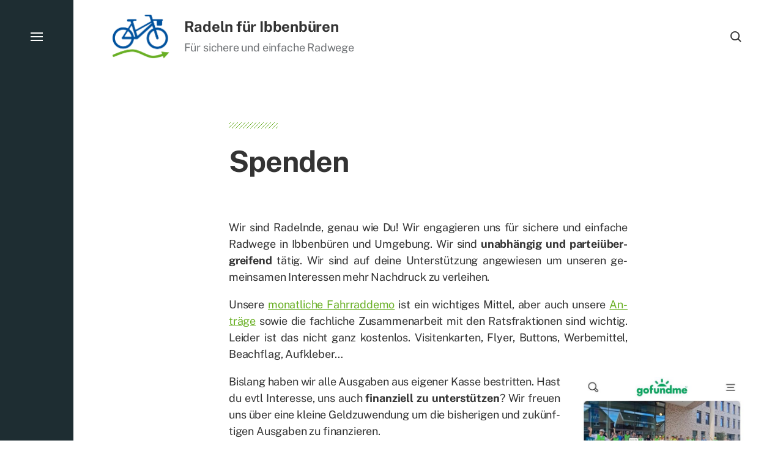

--- FILE ---
content_type: text/html; charset=UTF-8
request_url: https://radeln.org/spenden/
body_size: 55379
content:

<!DOCTYPE html>

<html class="no-js has-aside" lang="de">

	<head>

		<meta http-equiv="content-type" content="text/html" charset="UTF-8" />
		<meta name="viewport" content="width=device-width, initial-scale=1.0" />

		<link rel="profile" href="//gmpg.org/xfn/11">

				<script>document.documentElement.className = document.documentElement.className.replace( 'no-js', 'js' );</script>
				<noscript>
			<style>
				.spot-fade-in-scale, .no-js .spot-fade-up { 
					opacity: 1.0 !important; 
					transform: none !important;
				}
			</style>
		</noscript>
		<title>Spenden - Radeln für Ibbenbüren</title>

	  <meta name='robots' content='max-image-preview:large' />
<link rel="alternate" type="application/rss+xml" title="Radeln für Ibbenbüren &raquo; Feed" href="https://radeln.org/feed/" />
<link rel="alternate" type="application/rss+xml" title="Radeln für Ibbenbüren &raquo; Kommentar-Feed" href="https://radeln.org/comments/feed/" />
<link rel="alternate" title="oEmbed (JSON)" type="application/json+oembed" href="https://radeln.org/wp-json/oembed/1.0/embed?url=https%3A%2F%2Fradeln.org%2Fspenden%2F" />
<link rel="alternate" title="oEmbed (XML)" type="text/xml+oembed" href="https://radeln.org/wp-json/oembed/1.0/embed?url=https%3A%2F%2Fradeln.org%2Fspenden%2F&#038;format=xml" />
<style id='wp-img-auto-sizes-contain-inline-css' type='text/css'>
img:is([sizes=auto i],[sizes^="auto," i]){contain-intrinsic-size:3000px 1500px}
/*# sourceURL=wp-img-auto-sizes-contain-inline-css */
</style>
<link rel='stylesheet' id='pt-cv-public-style-css' href='https://radeln.org/wp-content/plugins/content-views-query-and-display-post-page/public/assets/css/cv.css?ver=4.2' type='text/css' media='all' />
<style id='wp-emoji-styles-inline-css' type='text/css'>

	img.wp-smiley, img.emoji {
		display: inline !important;
		border: none !important;
		box-shadow: none !important;
		height: 1em !important;
		width: 1em !important;
		margin: 0 0.07em !important;
		vertical-align: -0.1em !important;
		background: none !important;
		padding: 0 !important;
	}
/*# sourceURL=wp-emoji-styles-inline-css */
</style>
<style id='wp-block-library-inline-css' type='text/css'>
:root{--wp-block-synced-color:#7a00df;--wp-block-synced-color--rgb:122,0,223;--wp-bound-block-color:var(--wp-block-synced-color);--wp-editor-canvas-background:#ddd;--wp-admin-theme-color:#007cba;--wp-admin-theme-color--rgb:0,124,186;--wp-admin-theme-color-darker-10:#006ba1;--wp-admin-theme-color-darker-10--rgb:0,107,160.5;--wp-admin-theme-color-darker-20:#005a87;--wp-admin-theme-color-darker-20--rgb:0,90,135;--wp-admin-border-width-focus:2px}@media (min-resolution:192dpi){:root{--wp-admin-border-width-focus:1.5px}}.wp-element-button{cursor:pointer}:root .has-very-light-gray-background-color{background-color:#eee}:root .has-very-dark-gray-background-color{background-color:#313131}:root .has-very-light-gray-color{color:#eee}:root .has-very-dark-gray-color{color:#313131}:root .has-vivid-green-cyan-to-vivid-cyan-blue-gradient-background{background:linear-gradient(135deg,#00d084,#0693e3)}:root .has-purple-crush-gradient-background{background:linear-gradient(135deg,#34e2e4,#4721fb 50%,#ab1dfe)}:root .has-hazy-dawn-gradient-background{background:linear-gradient(135deg,#faaca8,#dad0ec)}:root .has-subdued-olive-gradient-background{background:linear-gradient(135deg,#fafae1,#67a671)}:root .has-atomic-cream-gradient-background{background:linear-gradient(135deg,#fdd79a,#004a59)}:root .has-nightshade-gradient-background{background:linear-gradient(135deg,#330968,#31cdcf)}:root .has-midnight-gradient-background{background:linear-gradient(135deg,#020381,#2874fc)}:root{--wp--preset--font-size--normal:16px;--wp--preset--font-size--huge:42px}.has-regular-font-size{font-size:1em}.has-larger-font-size{font-size:2.625em}.has-normal-font-size{font-size:var(--wp--preset--font-size--normal)}.has-huge-font-size{font-size:var(--wp--preset--font-size--huge)}.has-text-align-center{text-align:center}.has-text-align-left{text-align:left}.has-text-align-right{text-align:right}.has-fit-text{white-space:nowrap!important}#end-resizable-editor-section{display:none}.aligncenter{clear:both}.items-justified-left{justify-content:flex-start}.items-justified-center{justify-content:center}.items-justified-right{justify-content:flex-end}.items-justified-space-between{justify-content:space-between}.screen-reader-text{border:0;clip-path:inset(50%);height:1px;margin:-1px;overflow:hidden;padding:0;position:absolute;width:1px;word-wrap:normal!important}.screen-reader-text:focus{background-color:#ddd;clip-path:none;color:#444;display:block;font-size:1em;height:auto;left:5px;line-height:normal;padding:15px 23px 14px;text-decoration:none;top:5px;width:auto;z-index:100000}html :where(.has-border-color){border-style:solid}html :where([style*=border-top-color]){border-top-style:solid}html :where([style*=border-right-color]){border-right-style:solid}html :where([style*=border-bottom-color]){border-bottom-style:solid}html :where([style*=border-left-color]){border-left-style:solid}html :where([style*=border-width]){border-style:solid}html :where([style*=border-top-width]){border-top-style:solid}html :where([style*=border-right-width]){border-right-style:solid}html :where([style*=border-bottom-width]){border-bottom-style:solid}html :where([style*=border-left-width]){border-left-style:solid}html :where(img[class*=wp-image-]){height:auto;max-width:100%}:where(figure){margin:0 0 1em}html :where(.is-position-sticky){--wp-admin--admin-bar--position-offset:var(--wp-admin--admin-bar--height,0px)}@media screen and (max-width:600px){html :where(.is-position-sticky){--wp-admin--admin-bar--position-offset:0px}}

/*# sourceURL=wp-block-library-inline-css */
</style><style id='wp-block-image-inline-css' type='text/css'>
.wp-block-image>a,.wp-block-image>figure>a{display:inline-block}.wp-block-image img{box-sizing:border-box;height:auto;max-width:100%;vertical-align:bottom}@media not (prefers-reduced-motion){.wp-block-image img.hide{visibility:hidden}.wp-block-image img.show{animation:show-content-image .4s}}.wp-block-image[style*=border-radius] img,.wp-block-image[style*=border-radius]>a{border-radius:inherit}.wp-block-image.has-custom-border img{box-sizing:border-box}.wp-block-image.aligncenter{text-align:center}.wp-block-image.alignfull>a,.wp-block-image.alignwide>a{width:100%}.wp-block-image.alignfull img,.wp-block-image.alignwide img{height:auto;width:100%}.wp-block-image .aligncenter,.wp-block-image .alignleft,.wp-block-image .alignright,.wp-block-image.aligncenter,.wp-block-image.alignleft,.wp-block-image.alignright{display:table}.wp-block-image .aligncenter>figcaption,.wp-block-image .alignleft>figcaption,.wp-block-image .alignright>figcaption,.wp-block-image.aligncenter>figcaption,.wp-block-image.alignleft>figcaption,.wp-block-image.alignright>figcaption{caption-side:bottom;display:table-caption}.wp-block-image .alignleft{float:left;margin:.5em 1em .5em 0}.wp-block-image .alignright{float:right;margin:.5em 0 .5em 1em}.wp-block-image .aligncenter{margin-left:auto;margin-right:auto}.wp-block-image :where(figcaption){margin-bottom:1em;margin-top:.5em}.wp-block-image.is-style-circle-mask img{border-radius:9999px}@supports ((-webkit-mask-image:none) or (mask-image:none)) or (-webkit-mask-image:none){.wp-block-image.is-style-circle-mask img{border-radius:0;-webkit-mask-image:url('data:image/svg+xml;utf8,<svg viewBox="0 0 100 100" xmlns="http://www.w3.org/2000/svg"><circle cx="50" cy="50" r="50"/></svg>');mask-image:url('data:image/svg+xml;utf8,<svg viewBox="0 0 100 100" xmlns="http://www.w3.org/2000/svg"><circle cx="50" cy="50" r="50"/></svg>');mask-mode:alpha;-webkit-mask-position:center;mask-position:center;-webkit-mask-repeat:no-repeat;mask-repeat:no-repeat;-webkit-mask-size:contain;mask-size:contain}}:root :where(.wp-block-image.is-style-rounded img,.wp-block-image .is-style-rounded img){border-radius:9999px}.wp-block-image figure{margin:0}.wp-lightbox-container{display:flex;flex-direction:column;position:relative}.wp-lightbox-container img{cursor:zoom-in}.wp-lightbox-container img:hover+button{opacity:1}.wp-lightbox-container button{align-items:center;backdrop-filter:blur(16px) saturate(180%);background-color:#5a5a5a40;border:none;border-radius:4px;cursor:zoom-in;display:flex;height:20px;justify-content:center;opacity:0;padding:0;position:absolute;right:16px;text-align:center;top:16px;width:20px;z-index:100}@media not (prefers-reduced-motion){.wp-lightbox-container button{transition:opacity .2s ease}}.wp-lightbox-container button:focus-visible{outline:3px auto #5a5a5a40;outline:3px auto -webkit-focus-ring-color;outline-offset:3px}.wp-lightbox-container button:hover{cursor:pointer;opacity:1}.wp-lightbox-container button:focus{opacity:1}.wp-lightbox-container button:focus,.wp-lightbox-container button:hover,.wp-lightbox-container button:not(:hover):not(:active):not(.has-background){background-color:#5a5a5a40;border:none}.wp-lightbox-overlay{box-sizing:border-box;cursor:zoom-out;height:100vh;left:0;overflow:hidden;position:fixed;top:0;visibility:hidden;width:100%;z-index:100000}.wp-lightbox-overlay .close-button{align-items:center;cursor:pointer;display:flex;justify-content:center;min-height:40px;min-width:40px;padding:0;position:absolute;right:calc(env(safe-area-inset-right) + 16px);top:calc(env(safe-area-inset-top) + 16px);z-index:5000000}.wp-lightbox-overlay .close-button:focus,.wp-lightbox-overlay .close-button:hover,.wp-lightbox-overlay .close-button:not(:hover):not(:active):not(.has-background){background:none;border:none}.wp-lightbox-overlay .lightbox-image-container{height:var(--wp--lightbox-container-height);left:50%;overflow:hidden;position:absolute;top:50%;transform:translate(-50%,-50%);transform-origin:top left;width:var(--wp--lightbox-container-width);z-index:9999999999}.wp-lightbox-overlay .wp-block-image{align-items:center;box-sizing:border-box;display:flex;height:100%;justify-content:center;margin:0;position:relative;transform-origin:0 0;width:100%;z-index:3000000}.wp-lightbox-overlay .wp-block-image img{height:var(--wp--lightbox-image-height);min-height:var(--wp--lightbox-image-height);min-width:var(--wp--lightbox-image-width);width:var(--wp--lightbox-image-width)}.wp-lightbox-overlay .wp-block-image figcaption{display:none}.wp-lightbox-overlay button{background:none;border:none}.wp-lightbox-overlay .scrim{background-color:#fff;height:100%;opacity:.9;position:absolute;width:100%;z-index:2000000}.wp-lightbox-overlay.active{visibility:visible}@media not (prefers-reduced-motion){.wp-lightbox-overlay.active{animation:turn-on-visibility .25s both}.wp-lightbox-overlay.active img{animation:turn-on-visibility .35s both}.wp-lightbox-overlay.show-closing-animation:not(.active){animation:turn-off-visibility .35s both}.wp-lightbox-overlay.show-closing-animation:not(.active) img{animation:turn-off-visibility .25s both}.wp-lightbox-overlay.zoom.active{animation:none;opacity:1;visibility:visible}.wp-lightbox-overlay.zoom.active .lightbox-image-container{animation:lightbox-zoom-in .4s}.wp-lightbox-overlay.zoom.active .lightbox-image-container img{animation:none}.wp-lightbox-overlay.zoom.active .scrim{animation:turn-on-visibility .4s forwards}.wp-lightbox-overlay.zoom.show-closing-animation:not(.active){animation:none}.wp-lightbox-overlay.zoom.show-closing-animation:not(.active) .lightbox-image-container{animation:lightbox-zoom-out .4s}.wp-lightbox-overlay.zoom.show-closing-animation:not(.active) .lightbox-image-container img{animation:none}.wp-lightbox-overlay.zoom.show-closing-animation:not(.active) .scrim{animation:turn-off-visibility .4s forwards}}@keyframes show-content-image{0%{visibility:hidden}99%{visibility:hidden}to{visibility:visible}}@keyframes turn-on-visibility{0%{opacity:0}to{opacity:1}}@keyframes turn-off-visibility{0%{opacity:1;visibility:visible}99%{opacity:0;visibility:visible}to{opacity:0;visibility:hidden}}@keyframes lightbox-zoom-in{0%{transform:translate(calc((-100vw + var(--wp--lightbox-scrollbar-width))/2 + var(--wp--lightbox-initial-left-position)),calc(-50vh + var(--wp--lightbox-initial-top-position))) scale(var(--wp--lightbox-scale))}to{transform:translate(-50%,-50%) scale(1)}}@keyframes lightbox-zoom-out{0%{transform:translate(-50%,-50%) scale(1);visibility:visible}99%{visibility:visible}to{transform:translate(calc((-100vw + var(--wp--lightbox-scrollbar-width))/2 + var(--wp--lightbox-initial-left-position)),calc(-50vh + var(--wp--lightbox-initial-top-position))) scale(var(--wp--lightbox-scale));visibility:hidden}}
/*# sourceURL=https://radeln.org/wp-includes/blocks/image/style.min.css */
</style>
<style id='wp-block-paragraph-inline-css' type='text/css'>
.is-small-text{font-size:.875em}.is-regular-text{font-size:1em}.is-large-text{font-size:2.25em}.is-larger-text{font-size:3em}.has-drop-cap:not(:focus):first-letter{float:left;font-size:8.4em;font-style:normal;font-weight:100;line-height:.68;margin:.05em .1em 0 0;text-transform:uppercase}body.rtl .has-drop-cap:not(:focus):first-letter{float:none;margin-left:.1em}p.has-drop-cap.has-background{overflow:hidden}:root :where(p.has-background){padding:1.25em 2.375em}:where(p.has-text-color:not(.has-link-color)) a{color:inherit}p.has-text-align-left[style*="writing-mode:vertical-lr"],p.has-text-align-right[style*="writing-mode:vertical-rl"]{rotate:180deg}
/*# sourceURL=https://radeln.org/wp-includes/blocks/paragraph/style.min.css */
</style>
<style id='global-styles-inline-css' type='text/css'>
:root{--wp--preset--aspect-ratio--square: 1;--wp--preset--aspect-ratio--4-3: 4/3;--wp--preset--aspect-ratio--3-4: 3/4;--wp--preset--aspect-ratio--3-2: 3/2;--wp--preset--aspect-ratio--2-3: 2/3;--wp--preset--aspect-ratio--16-9: 16/9;--wp--preset--aspect-ratio--9-16: 9/16;--wp--preset--color--black: #000000;--wp--preset--color--cyan-bluish-gray: #abb8c3;--wp--preset--color--white: #ffffff;--wp--preset--color--pale-pink: #f78da7;--wp--preset--color--vivid-red: #cf2e2e;--wp--preset--color--luminous-vivid-orange: #ff6900;--wp--preset--color--luminous-vivid-amber: #fcb900;--wp--preset--color--light-green-cyan: #7bdcb5;--wp--preset--color--vivid-green-cyan: #00d084;--wp--preset--color--pale-cyan-blue: #8ed1fc;--wp--preset--color--vivid-cyan-blue: #0693e3;--wp--preset--color--vivid-purple: #9b51e0;--wp--preset--color--accent: #68af23;--wp--preset--color--primary: #333333;--wp--preset--color--secondary: #707376;--wp--preset--color--border: #00529e;--wp--preset--color--light-background: #f7f9ff;--wp--preset--color--body-background: #ffffff;--wp--preset--gradient--vivid-cyan-blue-to-vivid-purple: linear-gradient(135deg,rgb(6,147,227) 0%,rgb(155,81,224) 100%);--wp--preset--gradient--light-green-cyan-to-vivid-green-cyan: linear-gradient(135deg,rgb(122,220,180) 0%,rgb(0,208,130) 100%);--wp--preset--gradient--luminous-vivid-amber-to-luminous-vivid-orange: linear-gradient(135deg,rgb(252,185,0) 0%,rgb(255,105,0) 100%);--wp--preset--gradient--luminous-vivid-orange-to-vivid-red: linear-gradient(135deg,rgb(255,105,0) 0%,rgb(207,46,46) 100%);--wp--preset--gradient--very-light-gray-to-cyan-bluish-gray: linear-gradient(135deg,rgb(238,238,238) 0%,rgb(169,184,195) 100%);--wp--preset--gradient--cool-to-warm-spectrum: linear-gradient(135deg,rgb(74,234,220) 0%,rgb(151,120,209) 20%,rgb(207,42,186) 40%,rgb(238,44,130) 60%,rgb(251,105,98) 80%,rgb(254,248,76) 100%);--wp--preset--gradient--blush-light-purple: linear-gradient(135deg,rgb(255,206,236) 0%,rgb(152,150,240) 100%);--wp--preset--gradient--blush-bordeaux: linear-gradient(135deg,rgb(254,205,165) 0%,rgb(254,45,45) 50%,rgb(107,0,62) 100%);--wp--preset--gradient--luminous-dusk: linear-gradient(135deg,rgb(255,203,112) 0%,rgb(199,81,192) 50%,rgb(65,88,208) 100%);--wp--preset--gradient--pale-ocean: linear-gradient(135deg,rgb(255,245,203) 0%,rgb(182,227,212) 50%,rgb(51,167,181) 100%);--wp--preset--gradient--electric-grass: linear-gradient(135deg,rgb(202,248,128) 0%,rgb(113,206,126) 100%);--wp--preset--gradient--midnight: linear-gradient(135deg,rgb(2,3,129) 0%,rgb(40,116,252) 100%);--wp--preset--font-size--small: 16px;--wp--preset--font-size--medium: 20px;--wp--preset--font-size--large: 24px;--wp--preset--font-size--x-large: 42px;--wp--preset--font-size--normal: 18px;--wp--preset--font-size--larger: 32px;--wp--preset--spacing--20: 0.44rem;--wp--preset--spacing--30: 0.67rem;--wp--preset--spacing--40: 1rem;--wp--preset--spacing--50: 1.5rem;--wp--preset--spacing--60: 2.25rem;--wp--preset--spacing--70: 3.38rem;--wp--preset--spacing--80: 5.06rem;--wp--preset--shadow--natural: 6px 6px 9px rgba(0, 0, 0, 0.2);--wp--preset--shadow--deep: 12px 12px 50px rgba(0, 0, 0, 0.4);--wp--preset--shadow--sharp: 6px 6px 0px rgba(0, 0, 0, 0.2);--wp--preset--shadow--outlined: 6px 6px 0px -3px rgb(255, 255, 255), 6px 6px rgb(0, 0, 0);--wp--preset--shadow--crisp: 6px 6px 0px rgb(0, 0, 0);}:where(.is-layout-flex){gap: 0.5em;}:where(.is-layout-grid){gap: 0.5em;}body .is-layout-flex{display: flex;}.is-layout-flex{flex-wrap: wrap;align-items: center;}.is-layout-flex > :is(*, div){margin: 0;}body .is-layout-grid{display: grid;}.is-layout-grid > :is(*, div){margin: 0;}:where(.wp-block-columns.is-layout-flex){gap: 2em;}:where(.wp-block-columns.is-layout-grid){gap: 2em;}:where(.wp-block-post-template.is-layout-flex){gap: 1.25em;}:where(.wp-block-post-template.is-layout-grid){gap: 1.25em;}.has-black-color{color: var(--wp--preset--color--black) !important;}.has-cyan-bluish-gray-color{color: var(--wp--preset--color--cyan-bluish-gray) !important;}.has-white-color{color: var(--wp--preset--color--white) !important;}.has-pale-pink-color{color: var(--wp--preset--color--pale-pink) !important;}.has-vivid-red-color{color: var(--wp--preset--color--vivid-red) !important;}.has-luminous-vivid-orange-color{color: var(--wp--preset--color--luminous-vivid-orange) !important;}.has-luminous-vivid-amber-color{color: var(--wp--preset--color--luminous-vivid-amber) !important;}.has-light-green-cyan-color{color: var(--wp--preset--color--light-green-cyan) !important;}.has-vivid-green-cyan-color{color: var(--wp--preset--color--vivid-green-cyan) !important;}.has-pale-cyan-blue-color{color: var(--wp--preset--color--pale-cyan-blue) !important;}.has-vivid-cyan-blue-color{color: var(--wp--preset--color--vivid-cyan-blue) !important;}.has-vivid-purple-color{color: var(--wp--preset--color--vivid-purple) !important;}.has-black-background-color{background-color: var(--wp--preset--color--black) !important;}.has-cyan-bluish-gray-background-color{background-color: var(--wp--preset--color--cyan-bluish-gray) !important;}.has-white-background-color{background-color: var(--wp--preset--color--white) !important;}.has-pale-pink-background-color{background-color: var(--wp--preset--color--pale-pink) !important;}.has-vivid-red-background-color{background-color: var(--wp--preset--color--vivid-red) !important;}.has-luminous-vivid-orange-background-color{background-color: var(--wp--preset--color--luminous-vivid-orange) !important;}.has-luminous-vivid-amber-background-color{background-color: var(--wp--preset--color--luminous-vivid-amber) !important;}.has-light-green-cyan-background-color{background-color: var(--wp--preset--color--light-green-cyan) !important;}.has-vivid-green-cyan-background-color{background-color: var(--wp--preset--color--vivid-green-cyan) !important;}.has-pale-cyan-blue-background-color{background-color: var(--wp--preset--color--pale-cyan-blue) !important;}.has-vivid-cyan-blue-background-color{background-color: var(--wp--preset--color--vivid-cyan-blue) !important;}.has-vivid-purple-background-color{background-color: var(--wp--preset--color--vivid-purple) !important;}.has-black-border-color{border-color: var(--wp--preset--color--black) !important;}.has-cyan-bluish-gray-border-color{border-color: var(--wp--preset--color--cyan-bluish-gray) !important;}.has-white-border-color{border-color: var(--wp--preset--color--white) !important;}.has-pale-pink-border-color{border-color: var(--wp--preset--color--pale-pink) !important;}.has-vivid-red-border-color{border-color: var(--wp--preset--color--vivid-red) !important;}.has-luminous-vivid-orange-border-color{border-color: var(--wp--preset--color--luminous-vivid-orange) !important;}.has-luminous-vivid-amber-border-color{border-color: var(--wp--preset--color--luminous-vivid-amber) !important;}.has-light-green-cyan-border-color{border-color: var(--wp--preset--color--light-green-cyan) !important;}.has-vivid-green-cyan-border-color{border-color: var(--wp--preset--color--vivid-green-cyan) !important;}.has-pale-cyan-blue-border-color{border-color: var(--wp--preset--color--pale-cyan-blue) !important;}.has-vivid-cyan-blue-border-color{border-color: var(--wp--preset--color--vivid-cyan-blue) !important;}.has-vivid-purple-border-color{border-color: var(--wp--preset--color--vivid-purple) !important;}.has-vivid-cyan-blue-to-vivid-purple-gradient-background{background: var(--wp--preset--gradient--vivid-cyan-blue-to-vivid-purple) !important;}.has-light-green-cyan-to-vivid-green-cyan-gradient-background{background: var(--wp--preset--gradient--light-green-cyan-to-vivid-green-cyan) !important;}.has-luminous-vivid-amber-to-luminous-vivid-orange-gradient-background{background: var(--wp--preset--gradient--luminous-vivid-amber-to-luminous-vivid-orange) !important;}.has-luminous-vivid-orange-to-vivid-red-gradient-background{background: var(--wp--preset--gradient--luminous-vivid-orange-to-vivid-red) !important;}.has-very-light-gray-to-cyan-bluish-gray-gradient-background{background: var(--wp--preset--gradient--very-light-gray-to-cyan-bluish-gray) !important;}.has-cool-to-warm-spectrum-gradient-background{background: var(--wp--preset--gradient--cool-to-warm-spectrum) !important;}.has-blush-light-purple-gradient-background{background: var(--wp--preset--gradient--blush-light-purple) !important;}.has-blush-bordeaux-gradient-background{background: var(--wp--preset--gradient--blush-bordeaux) !important;}.has-luminous-dusk-gradient-background{background: var(--wp--preset--gradient--luminous-dusk) !important;}.has-pale-ocean-gradient-background{background: var(--wp--preset--gradient--pale-ocean) !important;}.has-electric-grass-gradient-background{background: var(--wp--preset--gradient--electric-grass) !important;}.has-midnight-gradient-background{background: var(--wp--preset--gradient--midnight) !important;}.has-small-font-size{font-size: var(--wp--preset--font-size--small) !important;}.has-medium-font-size{font-size: var(--wp--preset--font-size--medium) !important;}.has-large-font-size{font-size: var(--wp--preset--font-size--large) !important;}.has-x-large-font-size{font-size: var(--wp--preset--font-size--x-large) !important;}
/*# sourceURL=global-styles-inline-css */
</style>

<style id='classic-theme-styles-inline-css' type='text/css'>
/*! This file is auto-generated */
.wp-block-button__link{color:#fff;background-color:#32373c;border-radius:9999px;box-shadow:none;text-decoration:none;padding:calc(.667em + 2px) calc(1.333em + 2px);font-size:1.125em}.wp-block-file__button{background:#32373c;color:#fff;text-decoration:none}
/*# sourceURL=/wp-includes/css/classic-themes.min.css */
</style>
<link rel='stylesheet' id='pb-accordion-blocks-style-css' href='https://radeln.org/wp-content/plugins/accordion-blocks/build/index.css?ver=1.5.0' type='text/css' media='all' />
<link rel='stylesheet' id='toc-screen-css' href='https://radeln.org/wp-content/plugins/table-of-contents-plus/screen.min.css?ver=2411.1' type='text/css' media='all' />
<link rel='stylesheet' id='output-style-css' href='https://radeln.org/wp-content/plugins/wp-gpx-maps/css/wp-gpx-maps-output.css?ver=1.0.0' type='text/css' media='all' />
<link rel='stylesheet' id='leaflet-css' href='https://radeln.org/wp-content/plugins/wp-gpx-maps/ThirdParties/Leaflet_1.5.1/leaflet.css?ver=1.5.1' type='text/css' media='all' />
<link rel='stylesheet' id='leaflet.markercluster-css' href='https://radeln.org/wp-content/plugins/wp-gpx-maps/ThirdParties/Leaflet.markercluster-1.4.1/MarkerCluster.css?ver=1.4.1,' type='text/css' media='all' />
<link rel='stylesheet' id='leaflet.Photo-css' href='https://radeln.org/wp-content/plugins/wp-gpx-maps/ThirdParties/Leaflet.Photo/Leaflet.Photo.css?ver=6.9' type='text/css' media='all' />
<link rel='stylesheet' id='leaflet.fullscreen-css' href='https://radeln.org/wp-content/plugins/wp-gpx-maps/ThirdParties/leaflet.fullscreen-1.4.5/Control.FullScreen.css?ver=1.5.1' type='text/css' media='all' />
<link rel='stylesheet' id='wp-polls-css' href='https://radeln.org/wp-content/plugins/wp-polls/polls-css.css?ver=2.77.3' type='text/css' media='all' />
<style id='wp-polls-inline-css' type='text/css'>
.wp-polls .pollbar {
	margin: 1px;
	font-size: 8px;
	line-height: 10px;
	height: 10px;
	background-image: url('https://radeln.org/wp-content/plugins/wp-polls/images/default_gradient/pollbg.gif');
	border: 1px solid #c8c8c8;
}

/*# sourceURL=wp-polls-inline-css */
</style>
<link rel='stylesheet' id='wp-lightbox-2.min.css-css' href='https://radeln.org/wp-content/plugins/wp-lightbox-2/styles/lightbox.min.css?ver=1.3.4' type='text/css' media='all' />
<link rel='stylesheet' id='eksell-google-fonts-css' href='https://radeln.org/wp-content/themes/eksell/assets/css/fonts.css?ver=6.9' type='text/css' media='all' />
<link rel='stylesheet' id='eksell-style-css' href='https://radeln.org/wp-content/themes/eksell/style.css?ver=1.9.5' type='text/css' media='all' />
<style id='eksell-style-inline-css' type='text/css'>
:root {--eksell-accent-color: #68af23;--eksell-primary-color: #333333;--eksell-border-color: #00529e;--eksell-light-background-color: #f7f9ff;}@supports ( color: color( display-p3 0 0 0 / 1 ) ) {:root {--eksell-accent-color: color( display-p3 0.408 0.686 0.137 / 1 );--eksell-primary-color: color( display-p3 0.2 0.2 0.2 / 1 );--eksell-border-color: color( display-p3 0 0.322 0.62 / 1 );--eksell-light-background-color: color( display-p3 0.969 0.976 1 / 1 );}}
/*# sourceURL=eksell-style-inline-css */
</style>
<link rel='stylesheet' id='eksell-print-styles-css' href='https://radeln.org/wp-content/themes/eksell/assets/css/print.css?ver=1.9.5' type='text/css' media='print' />
<link rel='stylesheet' id='newsletter-css' href='https://radeln.org/wp-content/plugins/newsletter/style.css?ver=9.0.8' type='text/css' media='all' />
<style id='wp-typography-custom-inline-css' type='text/css'>
sub, sup{font-size: 75%;line-height: 100%}sup{vertical-align: 60%}sub{vertical-align: -10%}.amp{font-family: Baskerville, "Goudy Old Style", Palatino, "Book Antiqua", "Warnock Pro", serif;font-size: 1.1em;font-style: italic;font-weight: normal;line-height: 1em}.caps{font-size: 90%}.dquo{margin-left: -0.4em}.quo{margin-left: -0.2em}.pull-single{margin-left: -0.15em}.push-single{margin-right: 0.15em}.pull-double{margin-left: -0.38em}.push-double{margin-right: 0.38em}
/*# sourceURL=wp-typography-custom-inline-css */
</style>
<style id='wp-typography-safari-font-workaround-inline-css' type='text/css'>
body {-webkit-font-feature-settings: "liga";font-feature-settings: "liga";-ms-font-feature-settings: normal;}
/*# sourceURL=wp-typography-safari-font-workaround-inline-css */
</style>
<script type="text/javascript" src="https://radeln.org/wp-includes/js/jquery/jquery.min.js?ver=3.7.1" id="jquery-core-js"></script>
<script type="text/javascript" src="https://radeln.org/wp-includes/js/jquery/jquery-migrate.min.js?ver=3.4.1" id="jquery-migrate-js"></script>
<script type="text/javascript" src="https://radeln.org/wp-content/plugins/wp-gpx-maps/ThirdParties/Leaflet_1.5.1/leaflet.js?ver=1.5.1" id="leaflet-js"></script>
<script type="text/javascript" src="https://radeln.org/wp-content/plugins/wp-gpx-maps/ThirdParties/Leaflet.markercluster-1.4.1/leaflet.markercluster.js?ver=1.4.1" id="leaflet.markercluster-js"></script>
<script type="text/javascript" src="https://radeln.org/wp-content/plugins/wp-gpx-maps/ThirdParties/Leaflet.Photo/Leaflet.Photo.js?ver=6.9" id="leaflet.Photo-js"></script>
<script type="text/javascript" src="https://radeln.org/wp-content/plugins/wp-gpx-maps/ThirdParties/leaflet.fullscreen-1.4.5/Control.FullScreen.js?ver=1.4.5" id="leaflet.fullscreen-js"></script>
<script type="text/javascript" src="https://radeln.org/wp-content/plugins/wp-gpx-maps/js/Chart.min.js?ver=2.8.0" id="chartjs-js"></script>
<script type="text/javascript" src="https://radeln.org/wp-content/plugins/wp-gpx-maps/js/WP-GPX-Maps.js?ver=1.6.02" id="wp-gpx-maps-js"></script>
<script type="text/javascript" src="https://radeln.org/wp-includes/js/imagesloaded.min.js?ver=5.0.0" id="imagesloaded-js"></script>
<script type="text/javascript" src="https://radeln.org/wp-includes/js/masonry.min.js?ver=4.2.2" id="masonry-js"></script>
<script type="text/javascript" src="https://radeln.org/wp-content/themes/eksell/assets/js/css-vars-ponyfill.min.js?ver=3.6.0" id="eksell-css-vars-ponyfill-js"></script>
<script type="text/javascript" id="eksell-construct-js-extra">
/* <![CDATA[ */
var eksell_ajax_load_more = {"ajaxurl":"https://radeln.org/wp-admin/admin-ajax.php"};
var eksell_ajax_filters = {"ajaxurl":"https://radeln.org/wp-admin/admin-ajax.php"};
//# sourceURL=eksell-construct-js-extra
/* ]]> */
</script>
<script type="text/javascript" src="https://radeln.org/wp-content/themes/eksell/assets/js/construct.js?ver=1.9.5" id="eksell-construct-js"></script>
<link rel="https://api.w.org/" href="https://radeln.org/wp-json/" /><link rel="alternate" title="JSON" type="application/json" href="https://radeln.org/wp-json/wp/v2/pages/4308" /><link rel="EditURI" type="application/rsd+xml" title="RSD" href="https://radeln.org/xmlrpc.php?rsd" />
<meta name="generator" content="WordPress 6.9" />
<link rel="canonical" href="https://radeln.org/spenden/" />
<link rel='shortlink' href='https://radeln.org/?p=4308' />
<meta name="cdp-version" content="1.5.0" /><meta name="theme-color" content="#1e2d32"><link rel="icon" href="https://radeln.org/wp-content/uploads/cropped-radeln-logo-1-32x32.png" sizes="32x32" />
<link rel="icon" href="https://radeln.org/wp-content/uploads/cropped-radeln-logo-1-192x192.png" sizes="192x192" />
<link rel="apple-touch-icon" href="https://radeln.org/wp-content/uploads/cropped-radeln-logo-1-180x180.png" />
<meta name="msapplication-TileImage" content="https://radeln.org/wp-content/uploads/cropped-radeln-logo-1-270x270.png" />
		<style type="text/css" id="wp-custom-css">
			/* Title */
h2.wp-block-heading {
margin-right:10px;
}
/* Immer Blocksatz */
p { text-align: justify; }

/* Vorschaubild runde Ecken*/
.preview-media img,
.single-nav-item-media img
{ border-radius: 7px; }

/* Beitragsbild verbergen */
.featured-media img { display: none; }

/* Bilder runde Ecken */
.wp-block-image img { border-radius: 7px; }
/* Beitragsnavigation verbergen */
/* .single-nav { display: none; } */

/* Etwas Abstand im Block */
.wp-block-column { padding: 5px; }

/* Bildbeschreibung zentrieren*/
figcaption { text-align: center; }

/* Platz unter Bild */
figure.wp-block-image { margin: 0 0 1em 0; }

/* Platz hinter iframe*/
iframe { margin: 0 0 1em 0; }

/* Akkordeon */
h6.c-accordion__title {
	margin-top: 3.2rem;
	padding: 5px;
	border-radius: 5px;
	background-color: var(--eksell-light-background-color);
}

/* Spalten oben ausrichten */
.wp-block-column + .wp-block-column {
    margin-top: 0;
}
/* wp-polls */
.wp-polls {
	background-color: var(--eksell-light-background-color);
	border-radius: 5px;
	padding: 5px;
}
.wp-polls-ul {
    margin-left: 0px;
}
.wp-polls .Buttons {
	background-color: #68af23;
	border-radius: 5px;
	border: none;
}
.wp-polls .pollbar {
	background-color: #68af23;
	background-image: none;
	border-radius: 3px;
	border: none;
}
.wp-polls small {
	font-size: small;
}

/* Fix gallery issue: https://wordpress.org/support/topic/wordpress-gallery-not-working-with-6-1/page/2/#post-16188602 */
.is-layout-flex {
  display: flex;
  flex-wrap: wrap;
}

.pt-cv-heading-container {
	display:none;
}		</style>
		
	</head>

	<body class="wp-singular page-template-default page page-id-4308 wp-custom-logo wp-theme-eksell pagination-type-button has-footer-menu has-anim missing-post-thumbnail not-showing-comments">

		
		<a class="skip-link faux-button" href="#site-content">Zum Inhalt springen</a>

		<aside id="site-aside">

	
	<a href="#" class="toggle nav-toggle has-bars" data-toggle-target=".menu-modal" data-toggle-screen-lock="true" data-toggle-body-class="showing-menu-modal" aria-pressed="false" role="button" data-set-focus=".menu-modal .main-menu">
		<div class="nav-toggle-inner">
			<div class="bars">

				<div class="bar"></div>
				<div class="bar"></div>
				<div class="bar"></div>

									<span class="screen-reader-text">Menü</span>
				
			</div><!-- .bars -->
		</div><!-- .nav-toggle-inner -->
	</a><!-- .nav-toggle -->

	
</aside><!-- #site-aside --><div class="menu-modal cover-modal" data-modal-target-string=".menu-modal" aria-expanded="false">

	<div class="menu-modal-cover-untoggle" data-toggle-target=".menu-modal" data-toggle-screen-lock="true" data-toggle-body-class="showing-menu-modal" data-set-focus="#site-aside .nav-toggle"></div>

	<div class="menu-modal-inner modal-inner bg-menu-modal-background color-menu-modal-text">

		<div class="modal-menu-wrapper">

			<div class="menu-modal-toggles">

				<a href="#" class="toggle nav-untoggle" data-toggle-target=".menu-modal" data-toggle-screen-lock="true" data-toggle-body-class="showing-menu-modal" aria-pressed="false" role="button" data-set-focus="#site-aside .nav-toggle">
					
											<span class="screen-reader-text">Schließen</span>
					
					<svg class="svg-icon icon-close" width="18" height="18" aria-hidden="true" role="img" focusable="false" viewBox="0 0 20 20" fill="none" xmlns="http://www.w3.org/2000/svg"><path d="M1 1L19 19" stroke-width="2"></path><path d="M1 19L19 1.00003" stroke-width="2"></path></svg>
				</a><!-- .nav-untoggle -->

			</div><!-- .menu-modal-toggles -->

			<div class="menu-top">

				
				<ul class="main-menu reset-list-style">
					<li id="menu-item-23" class="menu-item menu-item-type-post_type menu-item-object-page menu-item-23"><div class="ancestor-wrapper"><a href="https://radeln.org/blog/">Alle Bei­trä­ge</a></div><!-- .ancestor-wrapper --></li>
<li id="menu-item-1020" class="menu-item menu-item-type-taxonomy menu-item-object-category menu-item-1020"><div class="ancestor-wrapper"><a href="https://radeln.org/category/ibbenbueren/">Ib­ben­bü­ren heu­te</a></div><!-- .ancestor-wrapper --></li>
<li id="menu-item-3430" class="menu-item menu-item-type-taxonomy menu-item-object-category menu-item-3430"><div class="ancestor-wrapper"><a href="https://radeln.org/category/antraege/">An­trä­ge</a></div><!-- .ancestor-wrapper --></li>
<li id="menu-item-4861" class="menu-item menu-item-type-post_type menu-item-object-post menu-item-4861"><div class="ancestor-wrapper"><a href="https://radeln.org/raetsel/">Rät­sel</a></div><!-- .ancestor-wrapper --></li>
<li id="menu-item-1024" class="menu-item menu-item-type-taxonomy menu-item-object-category menu-item-1024"><div class="ancestor-wrapper"><a href="https://radeln.org/category/verkehrswende/">Ver­kehrs­wen­de</a></div><!-- .ancestor-wrapper --></li>
<li id="menu-item-1021" class="menu-item menu-item-type-taxonomy menu-item-object-category menu-item-1021"><div class="ancestor-wrapper"><a href="https://radeln.org/category/rechtliches/">Recht­li­ches</a></div><!-- .ancestor-wrapper --></li>
<li id="menu-item-1158" class="menu-item menu-item-type-taxonomy menu-item-object-category menu-item-1158"><div class="ancestor-wrapper"><a href="https://radeln.org/category/medien/">In den Me­di­en</a></div><!-- .ancestor-wrapper --></li>
<li id="menu-item-20" class="menu-item menu-item-type-post_type menu-item-object-page menu-item-20"><div class="ancestor-wrapper"><a href="https://radeln.org/team/">Team</a></div><!-- .ancestor-wrapper --></li>
<li id="menu-item-1243" class="menu-item menu-item-type-post_type menu-item-object-page menu-item-1243"><div class="ancestor-wrapper"><a href="https://radeln.org/kontakt/">Kon­takt / News­let­ter</a></div><!-- .ancestor-wrapper --></li>
<li id="menu-item-1423" class="menu-item menu-item-type-post_type menu-item-object-page menu-item-1423"><div class="ancestor-wrapper"><a href="https://radeln.org/kommentare/">Alle Kom­men­ta­re</a></div><!-- .ancestor-wrapper --></li>
				</ul><!-- .main-menu -->

									<div class="menu-modal-search">
						<form role="search"  method="get" class="search-form" action="https://radeln.org/">
	<label class="screen-reader-text" for="search-form-1">Suchen nach&nbsp;&hellip;</label>
	<input placeholder="Suchen nach&nbsp;&hellip;" type="search" id="search-form-1" class="search-field" value="" name="s" />
	<button type="submit" class="search-submit reset stroke-cc">
		<span class="screen-reader-text">Suchen</span>
		<svg class="svg-icon icon-search" width="18" height="18" aria-hidden="true" role="img" focusable="false" viewBox="0 0 19 19" fill="none" xmlns="http://www.w3.org/2000/svg"><circle cx="8" cy="8" r="7" stroke-width="2"></circle><path d="M18 18L12.5 12.5" stroke-width="2"></path></svg>	</button>
</form>
					</div><!-- .menu-modal-search -->
					
			</div><!-- .menu-top -->

			<div class="menu-bottom">

				
			</div><!-- .menu-bottom -->

		</div><!-- .menu-wrapper -->

	</div><!-- .menu-modal-inner -->

</div><!-- .menu-modal -->

		<header id="site-header" class="stick-me">

			
			<div class="header-inner section-inner">

				<div class="header-titles">

											<div class="site-logo">
		<a href="https://radeln.org/" rel="home" class="custom-logo-link custom-logo">
			
				<img class="logo-regular" src="https://radeln.org/wp-content/uploads/ribb-logo-3.png" width="372" height="289" />

						</a>

		<span class="screen-reader-text">Radeln für Ibbenbüren</span></div>
					
					
						<div class="header-logo-text">

															<div class="site-title" aria-hidden="true"><a href="https://radeln.org/" rel="home">Radeln für Ibbenbüren</a></div>
																<div class="site-description color-secondary">Für sichere und einfache Radwege</div>
								
						</div><!-- .header-logo-text -->

					
				</div><!-- .header-titles -->

				<div class="header-toggles">

					
						<a href="#" class="search-toggle toggle" data-toggle-target=".search-modal" data-toggle-screen-lock="true" data-toggle-body-class="showing-search-modal" data-set-focus=".search-modal .search-field" aria-pressed="false" role="button" role="button" data-untoggle-below="700">
							<span class="screen-reader-text">Suche</span>
							<svg class="svg-icon icon-search" width="18" height="18" aria-hidden="true" role="img" focusable="false" viewBox="0 0 19 19" fill="none" xmlns="http://www.w3.org/2000/svg"><circle cx="8" cy="8" r="7" stroke-width="2"></circle><path d="M18 18L12.5 12.5" stroke-width="2"></path></svg>						</a>

						
					<a href="#" class="nav-toggle mobile-nav-toggle toggle icon-menu-search" data-toggle-target=".menu-modal" data-toggle-screen-lock="true" data-toggle-body-class="showing-menu-modal" data-set-focus=".menu-modal .nav-untoggle" aria-pressed="false" role="button">

													<span class="screen-reader-text">Menü</span>
						
						<svg class="svg-icon icon-menu-search" width="26" height="24" aria-hidden="true" role="img" focusable="false" viewBox="0 0 27 19" fill="none" xmlns="http://www.w3.org/2000/svg"><path d="M0 18H24" stroke-width="2"></path><path d="M0 10H10" stroke-width="2"></path><path d="M0 2H10" stroke-width="2"></path><circle cx="19" cy="6" r="5" stroke-width="2"></circle><path d="M26.0001 13.0001L22.0278 9.02783" stroke-width="2"></path></svg>						
					</a>

					
				</div><!-- .header-toggles -->

			</div><!-- .header-inner -->

			
		</header><!-- #site-header -->
		
		<div class="search-modal cover-modal" data-modal-target-string=".search-modal" aria-expanded="false">

	<div class="search-modal-inner modal-inner bg-body-background">

		<div class="section-inner">

			
			<form role="search" method="get" class="modal-search-form" action="https://radeln.org/">
				<input type="search" id="search-form-693434c4cd390" class="search-field" placeholder="Suchen nach&nbsp;&hellip;" value="" name="s" />
				<label class="search-label stroke-cc" for="search-form-693434c4cd390">
					<span class="screen-reader-text">Suchen nach&nbsp;&hellip;</span>
					<svg class="svg-icon icon-search" width="24" height="24" aria-hidden="true" role="img" focusable="false" viewBox="0 0 19 19" fill="none" xmlns="http://www.w3.org/2000/svg"><circle cx="8" cy="8" r="7" stroke-width="2"></circle><path d="M18 18L12.5 12.5" stroke-width="2"></path></svg>				</label>
				<button type="submit" class="search-submit">Suchen</button>
			</form><!-- .modal-search-form -->

			<a href="#" class="toggle search-untoggle fill-cc-primary" data-toggle-target=".search-modal" data-toggle-screen-lock="true" data-toggle-body-class="showing-search-modal" data-set-focus="#site-header .search-toggle">
				<span class="screen-reader-text">Schließen</span>
				<div class="search-untoggle-inner">
					<svg class="svg-icon icon-close" width="18" height="18" aria-hidden="true" role="img" focusable="false" viewBox="0 0 20 20" fill="none" xmlns="http://www.w3.org/2000/svg"><path d="M1 1L19 19" stroke-width="2"></path><path d="M1 19L19 1.00003" stroke-width="2"></path></svg>				</div><!-- .search-untoggle-inner -->
			</a><!-- .search-untoggle -->

		</div><!-- .section-inner -->

	</div><!-- .search-modal-inner -->

</div><!-- .search-modal -->

<main id="site-content" role="main">

	<div class="site-content-inner">

		<article class="post-4308 page type-page status-publish hentry" id="post-4308">

	
	<header class="entry-header section-inner mw-thin i-a a-fade-up">

		
		<hr class="color-accent" aria-hidden="true" />

		<h1 class="entry-title">Spen­den</h1>
	</header><!-- .entry-header -->

	
	<div class="post-inner section-inner mw-thin do-spot spot-fade-up a-del-200">

		<div class="entry-content">

			
<p>Wir sind Ra­deln­de, ge­nau wie Du! Wir en­ga­gie­ren uns für si­che­re und ein­fa­che Rad­we­ge in Ib­ben­bü­ren und Um­ge­bung. Wir sind <strong>un­ab­hän­gig und par­tei­über­grei­fend</strong> tä­tig. Wir sind auf dei­ne Un­ter­stüt­zung an­ge­wie­sen um un­se­ren ge­mein­sa­men In­ter­es­sen mehr Nach­druck zu ver­lei­hen.</p>



<p>Un­se­re <a href="https://radeln.org/critical-mass-fahrrad-demo/" data-type="post" data-id="3055">mo­nat­li­che Fahr­rad­de­mo</a> ist ein wich­ti­ges Mit­tel, aber auch un­se­re <a href="https://radeln.org/antraege/" data-type="post" data-id="3808">An­trä­ge</a> so­wie die fach­li­che Zu­sam­men­ar­beit mit den Rats­frak­tio­nen sind wich­tig. Lei­der ist das nicht ganz kos­ten­los. Vi­si­ten­kar­ten, Fly­er, But­tons, Wer­be­mit­tel, Beach­flag, Auf­kle­ber…</p>


<div class="wp-block-image">
<figure class="alignright size-large is-resized"><a href="https://www.gofundme.com/f/radeln" target="_blank" rel="noreferrer noopener"><img fetchpriority="high" decoding="async" width="563" height="1024" src="https://radeln.org/wp-content/uploads/gofundme-563x1024.jpg" alt class="wp-image-5887" style="width:268px;height:auto" srcset="https://radeln.org/wp-content/uploads/gofundme-563x1024.jpg 563w, https://radeln.org/wp-content/uploads/gofundme-165x300.jpg 165w, https://radeln.org/wp-content/uploads/gofundme.jpg 659w" sizes="(max-width: 563px) 100vw, 563px"></a></figure>
</div>


<p>Bis­lang ha­ben wir alle Aus­ga­ben aus ei­ge­ner Kas­se be­strit­ten. Hast du evtl In­ter­es­se, uns auch <strong>fi­nan­zi­ell zu un­ter­stüt­zen</strong>? Wir freu­en uns über eine klei­ne Geld­zu­wen­dung um die bis­he­ri­gen und zu­künf­ti­gen Aus­ga­ben zu fi­nan­zie­ren.</p>



<p>Wir nut­zen für eure Spen­den die Fund­rai­sing-Platt­form <a href="https://www.gofundme.com/f/radeln" target="_blank" rel="noreferrer noopener">go­fund­me</a>:</p>



<p><a href="https://www.gofundme.com/f/radeln">https://www.gofundme.com/f/radeln</a></p>



<p>Wir freu­en uns über jede Spen­de, <a href="https://support.gofundme.com/hc/de-de/articles/360051144952-Unterst%C3%BCtzungsbeitr%C3%A4ge" data-type="link" data-id="https://support.gofundme.com/hc/de-de/articles/360051144952-Unterst%C3%BCtzungsbeitr%C3%A4ge" target="_blank" rel="noreferrer noopener">egal ob 5 €, 10 € oder mehr</a>. Dei­ne Zu­wen­dung geht an <a href="https://radeln.org/impressionen/" data-type="post" data-id="3726">Pe­ter Well­mann</a> und wird<strong> zu 100% für die In­itia­ti­ve “Ra­deln für Ib­ben­bü­ren” ver­wen­det</strong>.</p>



<p>Bis­lang ha­ben <strong>über an­de­re Wege ge­spen­det</strong>: Ina W. / Jo­nas M. / Ira S. / ADFC Orts­grup­pe Ib­ben­bü­ren / Stadt­ra­deln Ib­ben­bü­ren / Chris­toph S. / Mar­kus S.</p>

		</div><!-- .entry-content -->

		
	</div><!-- .post-inner -->

	
</article><!-- .post -->

	</div><!-- .site-content-inner -->

</main><!-- #site-content -->

		
			<footer id="site-footer">

								
				<div class="footer-inner section-inner">

					
					<div class="footer-credits">

						<p class="footer-copyright">&copy; 2025 <a href="https://radeln.org" rel="home">Radeln für Ibbenbüren</a></p>

						<p class="theme-credits color-secondary">
							Theme von <a href="https://www.andersnoren.se">Anders Nor&eacute;n</a>						</p><!-- .theme-credits -->

					</div><!-- .footer-credits -->

					<ul id="menu-footer" class="footer-menu reset-list-style"><li id="menu-item-263" class="menu-item menu-item-type-post_type menu-item-object-page menu-item-263"><a href="https://radeln.org/kontakt/">Kon­takt</a></li>
<li id="menu-item-264" class="menu-item menu-item-type-post_type menu-item-object-page menu-item-264"><a href="https://radeln.org/impressum/">Im­pres­sum</a></li>
<li id="menu-item-4313" class="menu-item menu-item-type-post_type menu-item-object-page current-menu-item page_item page-item-4308 current_page_item menu-item-4313"><a href="https://radeln.org/spenden/" aria-current="page">Spen­den</a></li>
<li id="menu-item-320" class="menu-item menu-item-type-post_type menu-item-object-page menu-item-320"><a href="https://radeln.org/cookie-richtlinie-eu/">Coo­kies</a></li>
</ul>
				</div><!-- .footer-inner -->

				
			</footer><!-- #site-footer -->

			<script type="speculationrules">
{"prefetch":[{"source":"document","where":{"and":[{"href_matches":"/*"},{"not":{"href_matches":["/wp-*.php","/wp-admin/*","/wp-content/uploads/*","/wp-content/*","/wp-content/plugins/*","/wp-content/themes/eksell/*","/*\\?(.+)"]}},{"not":{"selector_matches":"a[rel~=\"nofollow\"]"}},{"not":{"selector_matches":".no-prefetch, .no-prefetch a"}}]},"eagerness":"conservative"}]}
</script>
<script type="text/javascript" src="https://radeln.org/wp-content/plugins/accordion-blocks/js/accordion-blocks.min.js?ver=1.5.0" id="pb-accordion-blocks-frontend-script-js"></script>
<script type="text/javascript" id="pt-cv-content-views-script-js-extra">
/* <![CDATA[ */
var PT_CV_PUBLIC = {"_prefix":"pt-cv-","page_to_show":"5","_nonce":"ca5411ca8d","is_admin":"","is_mobile":"","ajaxurl":"https://radeln.org/wp-admin/admin-ajax.php","lang":"","loading_image_src":"[data-uri]"};
var PT_CV_PAGINATION = {"first":"\u00ab","prev":"\u2039","next":"\u203a","last":"\u00bb","goto_first":"Gehe zur ersten Seite","goto_prev":"Gehe zur vorherigen Seite","goto_next":"Gehe zur n\u00e4chsten Seite","goto_last":"Gehe zur letzten Seite","current_page":"Aktuelle Seite ist","goto_page":"Gehe zu Seite"};
//# sourceURL=pt-cv-content-views-script-js-extra
/* ]]> */
</script>
<script type="text/javascript" src="https://radeln.org/wp-content/plugins/content-views-query-and-display-post-page/public/assets/js/cv.js?ver=4.2" id="pt-cv-content-views-script-js"></script>
<script type="text/javascript" id="toc-front-js-extra">
/* <![CDATA[ */
var tocplus = {"visibility_show":"anzeigen","visibility_hide":"verbergen","visibility_hide_by_default":"1","width":"Auto"};
//# sourceURL=toc-front-js-extra
/* ]]> */
</script>
<script type="text/javascript" src="https://radeln.org/wp-content/plugins/table-of-contents-plus/front.min.js?ver=2411.1" id="toc-front-js"></script>
<script type="text/javascript" id="wp-polls-js-extra">
/* <![CDATA[ */
var pollsL10n = {"ajax_url":"https://radeln.org/wp-admin/admin-ajax.php","text_wait":"Deine letzte Anfrage ist noch in Bearbeitung. Bitte warte einen Moment\u00a0\u2026","text_valid":"Bitte w\u00e4hle eine g\u00fcltige Umfrageantwort.","text_multiple":"Maximal zul\u00e4ssige Anzahl an Auswahlm\u00f6glichkeiten: ","show_loading":"1","show_fading":"1"};
//# sourceURL=wp-polls-js-extra
/* ]]> */
</script>
<script type="text/javascript" src="https://radeln.org/wp-content/plugins/wp-polls/polls-js.js?ver=2.77.3" id="wp-polls-js"></script>
<script type="text/javascript" id="wp-jquery-lightbox-js-extra">
/* <![CDATA[ */
var JQLBSettings = {"fitToScreen":"1","resizeSpeed":"400","displayDownloadLink":"1","navbarOnTop":"1","loopImages":"","resizeCenter":"","marginSize":"0","linkTarget":"","help":"","prevLinkTitle":"previous image","nextLinkTitle":"next image","prevLinkText":"\u00ab Previous","nextLinkText":"Next \u00bb","closeTitle":"close image gallery","image":"Image ","of":" of ","download":"Download","jqlb_overlay_opacity":"80","jqlb_overlay_color":"#000000","jqlb_overlay_close":"1","jqlb_border_width":"10","jqlb_border_color":"#ffffff","jqlb_border_radius":"0","jqlb_image_info_background_transparency":"100","jqlb_image_info_bg_color":"#ffffff","jqlb_image_info_text_color":"#000000","jqlb_image_info_text_fontsize":"10","jqlb_show_text_for_image":"1","jqlb_next_image_title":"next image","jqlb_previous_image_title":"previous image","jqlb_next_button_image":"https://radeln.org/wp-content/plugins/wp-lightbox-2/styles/images/next.gif","jqlb_previous_button_image":"https://radeln.org/wp-content/plugins/wp-lightbox-2/styles/images/prev.gif","jqlb_maximum_width":"","jqlb_maximum_height":"","jqlb_show_close_button":"1","jqlb_close_image_title":"close image gallery","jqlb_close_image_max_heght":"22","jqlb_image_for_close_lightbox":"https://radeln.org/wp-content/plugins/wp-lightbox-2/styles/images/closelabel.gif","jqlb_keyboard_navigation":"1","jqlb_popup_size_fix":"0"};
//# sourceURL=wp-jquery-lightbox-js-extra
/* ]]> */
</script>
<script type="text/javascript" src="https://radeln.org/wp-content/plugins/wp-lightbox-2/js/dist/wp-lightbox-2.min.js?ver=1.3.4.1" id="wp-jquery-lightbox-js"></script>
<script type="text/javascript" id="newsletter-js-extra">
/* <![CDATA[ */
var newsletter_data = {"action_url":"https://radeln.org/wp-admin/admin-ajax.php"};
//# sourceURL=newsletter-js-extra
/* ]]> */
</script>
<script type="text/javascript" src="https://radeln.org/wp-content/plugins/newsletter/main.js?ver=9.0.8" id="newsletter-js"></script>
<script type="text/javascript" src="https://radeln.org/wp-content/plugins/wp-typography/js/clean-clipboard.min.js?ver=5.11.0" id="wp-typography-cleanup-clipboard-js"></script>
<script id="wp-emoji-settings" type="application/json">
{"baseUrl":"https://s.w.org/images/core/emoji/17.0.2/72x72/","ext":".png","svgUrl":"https://s.w.org/images/core/emoji/17.0.2/svg/","svgExt":".svg","source":{"concatemoji":"https://radeln.org/wp-includes/js/wp-emoji-release.min.js?ver=6.9"}}
</script>
<script type="module">
/* <![CDATA[ */
/*! This file is auto-generated */
const a=JSON.parse(document.getElementById("wp-emoji-settings").textContent),o=(window._wpemojiSettings=a,"wpEmojiSettingsSupports"),s=["flag","emoji"];function i(e){try{var t={supportTests:e,timestamp:(new Date).valueOf()};sessionStorage.setItem(o,JSON.stringify(t))}catch(e){}}function c(e,t,n){e.clearRect(0,0,e.canvas.width,e.canvas.height),e.fillText(t,0,0);t=new Uint32Array(e.getImageData(0,0,e.canvas.width,e.canvas.height).data);e.clearRect(0,0,e.canvas.width,e.canvas.height),e.fillText(n,0,0);const a=new Uint32Array(e.getImageData(0,0,e.canvas.width,e.canvas.height).data);return t.every((e,t)=>e===a[t])}function p(e,t){e.clearRect(0,0,e.canvas.width,e.canvas.height),e.fillText(t,0,0);var n=e.getImageData(16,16,1,1);for(let e=0;e<n.data.length;e++)if(0!==n.data[e])return!1;return!0}function u(e,t,n,a){switch(t){case"flag":return n(e,"\ud83c\udff3\ufe0f\u200d\u26a7\ufe0f","\ud83c\udff3\ufe0f\u200b\u26a7\ufe0f")?!1:!n(e,"\ud83c\udde8\ud83c\uddf6","\ud83c\udde8\u200b\ud83c\uddf6")&&!n(e,"\ud83c\udff4\udb40\udc67\udb40\udc62\udb40\udc65\udb40\udc6e\udb40\udc67\udb40\udc7f","\ud83c\udff4\u200b\udb40\udc67\u200b\udb40\udc62\u200b\udb40\udc65\u200b\udb40\udc6e\u200b\udb40\udc67\u200b\udb40\udc7f");case"emoji":return!a(e,"\ud83e\u1fac8")}return!1}function f(e,t,n,a){let r;const o=(r="undefined"!=typeof WorkerGlobalScope&&self instanceof WorkerGlobalScope?new OffscreenCanvas(300,150):document.createElement("canvas")).getContext("2d",{willReadFrequently:!0}),s=(o.textBaseline="top",o.font="600 32px Arial",{});return e.forEach(e=>{s[e]=t(o,e,n,a)}),s}function r(e){var t=document.createElement("script");t.src=e,t.defer=!0,document.head.appendChild(t)}a.supports={everything:!0,everythingExceptFlag:!0},new Promise(t=>{let n=function(){try{var e=JSON.parse(sessionStorage.getItem(o));if("object"==typeof e&&"number"==typeof e.timestamp&&(new Date).valueOf()<e.timestamp+604800&&"object"==typeof e.supportTests)return e.supportTests}catch(e){}return null}();if(!n){if("undefined"!=typeof Worker&&"undefined"!=typeof OffscreenCanvas&&"undefined"!=typeof URL&&URL.createObjectURL&&"undefined"!=typeof Blob)try{var e="postMessage("+f.toString()+"("+[JSON.stringify(s),u.toString(),c.toString(),p.toString()].join(",")+"));",a=new Blob([e],{type:"text/javascript"});const r=new Worker(URL.createObjectURL(a),{name:"wpTestEmojiSupports"});return void(r.onmessage=e=>{i(n=e.data),r.terminate(),t(n)})}catch(e){}i(n=f(s,u,c,p))}t(n)}).then(e=>{for(const n in e)a.supports[n]=e[n],a.supports.everything=a.supports.everything&&a.supports[n],"flag"!==n&&(a.supports.everythingExceptFlag=a.supports.everythingExceptFlag&&a.supports[n]);var t;a.supports.everythingExceptFlag=a.supports.everythingExceptFlag&&!a.supports.flag,a.supports.everything||((t=a.source||{}).concatemoji?r(t.concatemoji):t.wpemoji&&t.twemoji&&(r(t.twemoji),r(t.wpemoji)))});
//# sourceURL=https://radeln.org/wp-includes/js/wp-emoji-loader.min.js
/* ]]> */
</script>

    </body>
</html>
<!-- Cache Enabler by KeyCDN @ Sat, 06 Dec 2025 13:51:00 GMT (https-index.html) -->